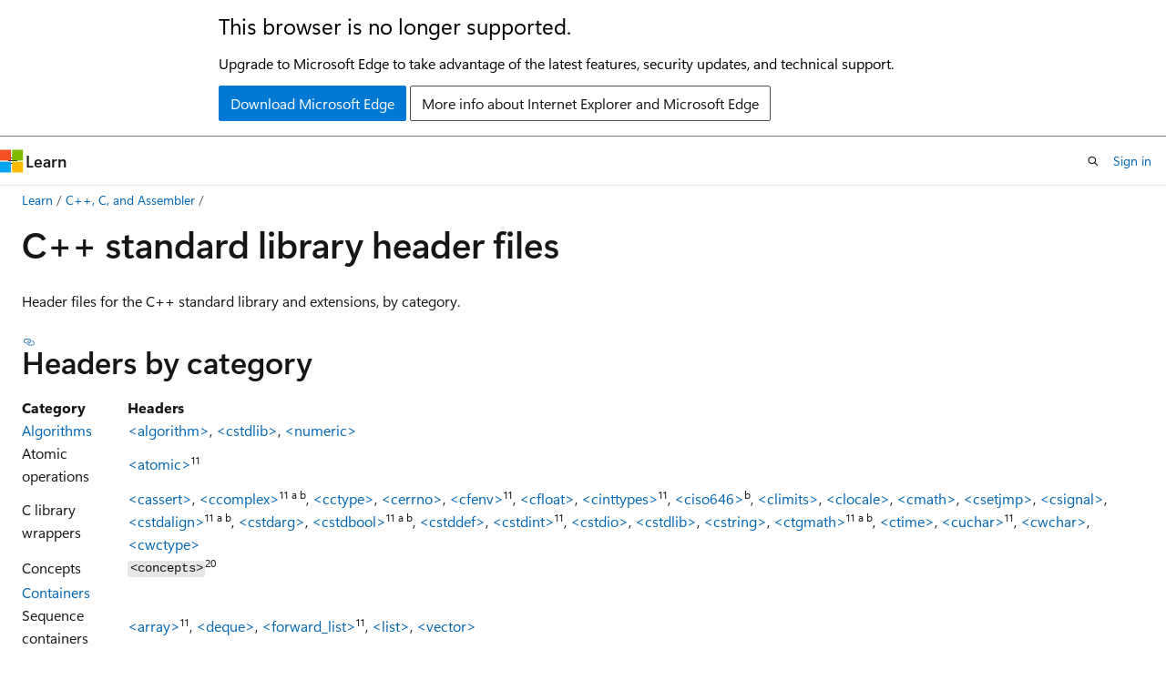

--- FILE ---
content_type: text/html
request_url: https://learn.microsoft.com/en-us/cpp/standard-library/cpp-standard-library-header-files?view=msvc-170&redirectedfrom=MSDN
body_size: 71028
content:
 <!DOCTYPE html>
		<html
			class="layout layout-holy-grail   show-table-of-contents conceptual show-breadcrumb default-focus"
			lang="en-us"
			dir="ltr"
			data-authenticated="false"
			data-auth-status-determined="false"
			data-target="docs"
			x-ms-format-detection="none"
		>
			
		<head>
			<title>C++ standard library header files | Microsoft Learn</title>
			<meta charset="utf-8" />
			<meta name="viewport" content="width=device-width, initial-scale=1.0" />
			<meta name="color-scheme" content="light dark" />

			<meta name="description" content="C++ standard library header files, categorized" />
			<link rel="canonical" href="https://learn.microsoft.com/en-us/cpp/standard-library/cpp-standard-library-header-files?view=msvc-170" /> 

			<!-- Non-customizable open graph and sharing-related metadata -->
			<meta name="twitter:card" content="summary_large_image" />
			<meta name="twitter:site" content="@MicrosoftLearn" />
			<meta property="og:type" content="website" />
			<meta property="og:image:alt" content="Microsoft Learn" />
			<meta property="og:image" content="https://learn.microsoft.com/en-us/media/open-graph-image.png" />
			<!-- Page specific open graph and sharing-related metadata -->
			<meta property="og:title" content="C++ standard library header files" />
			<meta property="og:url" content="https://learn.microsoft.com/en-us/cpp/standard-library/cpp-standard-library-header-files?view=msvc-170" />
			<meta property="og:description" content="C++ standard library header files, categorized" />
			<meta name="platform_id" content="c97ce36f-2a80-cccb-ea75-cac9f15af084" /> <meta name="scope" content="C++" />
			<meta name="locale" content="en-us" />
			 <meta name="adobe-target" content="true" /> 
			<meta name="uhfHeaderId" content="MSDocsHeader-CPP" />

			<meta name="page_type" content="conceptual" />

			<!--page specific meta tags-->
			

			<!-- custom meta tags -->
			
		<meta name="breadcrumb_path" content="../_breadcrumb/toc.json" />
	
		<meta name="ROBOTS" content="INDEX,FOLLOW" />
	
		<meta name="manager" content="coxford" />
	
		<meta name="ms.date" content="2020-08-31T00:00:00Z" />
	
		<meta name="ms.topic" content="reference" />
	
		<meta name="audience" content="developer" />
	
		<meta name="ms.service" content="visual-cpp" />
	
		<meta name="ms.tgt_pltfrm" content="Windows" />
	
		<meta name="ms.workload" content="cplusplus" />
	
		<meta name="feedback_system" content="Standard" />
	
		<meta name="feedback_product_url" content="https://developercommunity.visualstudio.com/cpp/" />
	
		<meta name="feedback_help_link_url" content="https://learn.microsoft.com/en-us/answers/tags/314/cpp" />
	
		<meta name="feedback_help_link_type" content="get-help-at-qna" />
	
		<meta name="ms.subservice" content="standard-libraries" />
	
		<meta name="ms.update-cycle" content="3650-days" />
	
		<meta name="author" content="TylerMSFT" />
	
		<meta name="ms.author" content="twhitney" />
	
		<meta name="document_id" content="dc3f34a7-062a-f199-f31e-d35e0444d9be" />
	
		<meta name="document_version_independent_id" content="5fba6de8-b958-f9e7-b0b6-059ec6ac8cf6" />
	
		<meta name="updated_at" content="2025-06-12T17:31:00Z" />
	
		<meta name="original_content_git_url" content="https://github.com/MicrosoftDocs/cpp-docs-pr/blob/live/docs/standard-library/cpp-standard-library-header-files.md" />
	
		<meta name="gitcommit" content="https://github.com/MicrosoftDocs/cpp-docs-pr/blob/9bc72787bec3d86015e3368cdeb04b1589a83490/docs/standard-library/cpp-standard-library-header-files.md" />
	
		<meta name="git_commit_id" content="9bc72787bec3d86015e3368cdeb04b1589a83490" />
	
		<meta name="monikers" content="msvc-140" />
	
		<meta name="monikers" content="msvc-150" />
	
		<meta name="monikers" content="msvc-160" />
	
		<meta name="monikers" content="msvc-170" />
	
		<meta name="monikers" content="msvc-180" />
	
		<meta name="default_moniker" content="msvc-170" />
	
		<meta name="site_name" content="Docs" />
	
		<meta name="depot_name" content="VS.vcppdocs" />
	
		<meta name="schema" content="Conceptual" />
	
		<meta name="toc_rel" content="toc.json" />
	
		<meta name="pdf_url_template" content="https://learn.microsoft.com/pdfstore/en-us/VS.vcppdocs/{branchName}{pdfName}" />
	
		<meta name="search.mshattr.devlang" content="cpp" />
	
		<meta name="word_count" content="441" />
	
		<meta name="config_moniker_range" content="&gt;= msvc-140" />
	
		<meta name="asset_id" content="standard-library/cpp-standard-library-header-files" />
	
		<meta name="moniker_range_name" content="4581682a33ffa46eb75263dee4d6680e" />
	
		<meta name="item_type" content="Content" />
	
		<meta name="source_path" content="docs/standard-library/cpp-standard-library-header-files.md" />
	
		<meta name="previous_tlsh_hash" content="55109E71412DBAFCFED017C26E47A298539BCD2CC6E2D90498F0E86F65F8F81EC41D029BC206BE49836E50B6F779A5522141432CD361273F1D55B1DFC218904AD9DDAAAF53" />
	
		<meta name="github_feedback_content_git_url" content="https://github.com/MicrosoftDocs/cpp-docs/blob/main/docs/standard-library/cpp-standard-library-header-files.md" />
	 
		<meta name="cmProducts" content="https://microsoft-devrel.poolparty.biz/DevRelOfferingOntology/c6f99e62-1cf6-4b71-af9b-649b05f80cce" data-source="generated" />
	
		<meta name="cmProducts" content="https://authoring-docs-microsoft.poolparty.biz/devrel/8b896464-3b7d-4e1f-84b0-9bb45aeb5f64" data-source="generated" />
	
		<meta name="spProducts" content="https://microsoft-devrel.poolparty.biz/DevRelOfferingOntology/3f56b378-07a9-4fa1-afe8-9889fdc77628" data-source="generated" />
	
		<meta name="spProducts" content="https://authoring-docs-microsoft.poolparty.biz/devrel/b1d2d671-9549-46e8-918c-24349120dbf5" data-source="generated" />
	

			<!-- assets and js globals -->
			
			<link rel="stylesheet" href="/static/assets/0.4.03298.7395-d35a3215/styles/site-ltr.css" />
			
			<link rel="preconnect" href="//mscom.demdex.net" crossorigin />
						<link rel="dns-prefetch" href="//target.microsoft.com" />
						<link rel="dns-prefetch" href="//microsoftmscompoc.tt.omtrdc.net" />
						<link
							rel="preload"
							as="script"
							href="/static/third-party/adobe-target/at-js/2.9.0/at.js"
							integrity="sha384-l4AKhsU8cUWSht4SaJU5JWcHEWh1m4UTqL08s6b/hqBLAeIDxTNl+AMSxTLx6YMI"
							crossorigin="anonymous"
							id="adobe-target-script"
							type="application/javascript"
						/>
			<script src="https://wcpstatic.microsoft.com/mscc/lib/v2/wcp-consent.js"></script>
			<script src="https://js.monitor.azure.com/scripts/c/ms.jsll-4.min.js"></script>
			<script src="/_themes/docs.theme/master/en-us/_themes/global/deprecation.js"></script>

			<!-- msdocs global object -->
			<script id="msdocs-script">
		var msDocs = {
  "environment": {
    "accessLevel": "online",
    "azurePortalHostname": "portal.azure.com",
    "reviewFeatures": false,
    "supportLevel": "production",
    "systemContent": true,
    "siteName": "learn",
    "legacyHosting": false
  },
  "data": {
    "contentLocale": "en-us",
    "contentDir": "ltr",
    "userLocale": "en-us",
    "userDir": "ltr",
    "pageTemplate": "Conceptual",
    "brand": "",
    "context": {},
    "standardFeedback": true,
    "showFeedbackReport": false,
    "feedbackHelpLinkType": "get-help-at-qna",
    "feedbackHelpLinkUrl": "https://learn.microsoft.com/en-us/answers/tags/314/cpp",
    "feedbackSystem": "Standard",
    "feedbackGitHubRepo": "MicrosoftDocs/cpp-docs",
    "feedbackProductUrl": "https://developercommunity.visualstudio.com/cpp/",
    "extendBreadcrumb": false,
    "isEditDisplayable": true,
    "isPrivateUnauthorized": false,
    "hideViewSource": false,
    "isPermissioned": false,
    "hasRecommendations": false,
    "contributors": [
      {
        "name": "TylerMSFT",
        "url": "https://github.com/TylerMSFT"
      },
      {
        "name": "Rageking8",
        "url": "https://github.com/Rageking8"
      },
      {
        "name": "mikeblome",
        "url": "https://github.com/mikeblome"
      },
      {
        "name": "Mikejo5000",
        "url": "https://github.com/Mikejo5000"
      },
      {
        "name": "ghogen",
        "url": "https://github.com/ghogen"
      },
      {
        "name": "Saisang",
        "url": "https://github.com/Saisang"
      }
    ]
  },
  "functions": {}
};;
	</script>

			<!-- base scripts, msdocs global should be before this -->
			<script src="/static/assets/0.4.03298.7395-d35a3215/scripts/en-us/index-docs.js"></script>
			

			<!-- json-ld -->
			
		</head>
	
			<body
				id="body"
				data-bi-name="body"
				class="layout-body "
				lang="en-us"
				dir="ltr"
			>
				<header class="layout-body-header">
		<div class="header-holder has-default-focus">
			
		<a
			href="#main"
			
			style="z-index: 1070"
			class="outline-color-text visually-hidden-until-focused position-fixed inner-focus focus-visible top-0 left-0 right-0 padding-xs text-align-center background-color-body"
			
		>
			Skip to main content
		</a>
	
		<a
			href="#"
			data-skip-to-ask-learn
			style="z-index: 1070"
			class="outline-color-text visually-hidden-until-focused position-fixed inner-focus focus-visible top-0 left-0 right-0 padding-xs text-align-center background-color-body"
			hidden
		>
			Skip to Ask Learn chat experience
		</a>
	

			<div hidden id="cookie-consent-holder" data-test-id="cookie-consent-container"></div>
			<!-- Unsupported browser warning -->
			<div
				id="unsupported-browser"
				style="background-color: white; color: black; padding: 16px; border-bottom: 1px solid grey;"
				hidden
			>
				<div style="max-width: 800px; margin: 0 auto;">
					<p style="font-size: 24px">This browser is no longer supported.</p>
					<p style="font-size: 16px; margin-top: 16px;">
						Upgrade to Microsoft Edge to take advantage of the latest features, security updates, and technical support.
					</p>
					<div style="margin-top: 12px;">
						<a
							href="https://go.microsoft.com/fwlink/p/?LinkID=2092881 "
							style="background-color: #0078d4; border: 1px solid #0078d4; color: white; padding: 6px 12px; border-radius: 2px; display: inline-block;"
						>
							Download Microsoft Edge
						</a>
						<a
							href="https://learn.microsoft.com/en-us/lifecycle/faq/internet-explorer-microsoft-edge"
							style="background-color: white; padding: 6px 12px; border: 1px solid #505050; color: #171717; border-radius: 2px; display: inline-block;"
						>
							More info about Internet Explorer and Microsoft Edge
						</a>
					</div>
				</div>
			</div>
			<!-- site header -->
			<header
				id="ms--site-header"
				data-test-id="site-header-wrapper"
				role="banner"
				itemscope="itemscope"
				itemtype="http://schema.org/Organization"
			>
				<div
					id="ms--mobile-nav"
					class="site-header display-none-tablet padding-inline-none gap-none"
					data-bi-name="mobile-header"
					data-test-id="mobile-header"
				></div>
				<div
					id="ms--primary-nav"
					class="site-header display-none display-flex-tablet"
					data-bi-name="L1-header"
					data-test-id="primary-header"
				></div>
				<div
					id="ms--secondary-nav"
					class="site-header display-none display-flex-tablet"
					data-bi-name="L2-header"
					data-test-id="secondary-header"
					
				></div>
			</header>
			
		<!-- banner -->
		<div data-banner>
			<div id="disclaimer-holder"></div>
			
		</div>
		<!-- banner end -->
	
		</div>
	</header>
				 <section
					id="layout-body-menu"
					class="layout-body-menu display-flex"
					data-bi-name="menu"
			  >
					
		<div
			id="left-container"
			class="left-container display-none display-block-tablet padding-inline-sm padding-bottom-sm width-full"
			data-toc-container="true"
		>
			<!-- Regular TOC content (default) -->
			<div id="ms--toc-content" class="height-full">
				<nav
					id="affixed-left-container"
					class="margin-top-sm-tablet position-sticky display-flex flex-direction-column"
					aria-label="Primary"
					data-bi-name="left-toc"
					role="navigation"
				></nav>
			</div>
			<!-- Collapsible TOC content (hidden by default) -->
			<div id="ms--toc-content-collapsible" class="height-full" hidden>
				<nav
					id="affixed-left-container"
					class="margin-top-sm-tablet position-sticky display-flex flex-direction-column"
					aria-label="Primary"
					data-bi-name="left-toc"
					role="navigation"
				>
					<div
						id="ms--collapsible-toc-header"
						class="display-flex justify-content-flex-end margin-bottom-xxs"
					>
						<button
							type="button"
							class="button button-clear inner-focus"
							data-collapsible-toc-toggle
							aria-expanded="true"
							aria-controls="ms--collapsible-toc-content"
							aria-label="Table of contents"
						>
							<span class="icon font-size-h4" aria-hidden="true">
								<span class="docon docon-panel-left-contract"></span>
							</span>
						</button>
					</div>
				</nav>
			</div>
		</div>
	
			  </section>

				<main
					id="main"
					role="main"
					class="layout-body-main "
					data-bi-name="content"
					lang="en-us"
					dir="ltr"
				>
					
			<div
		id="ms--content-header"
		class="content-header default-focus border-bottom-none"
		data-bi-name="content-header"
	>
		<div class="content-header-controls margin-xxs margin-inline-sm-tablet">
			<button
				type="button"
				class="contents-button button button-sm margin-right-xxs"
				data-bi-name="contents-expand"
				aria-haspopup="true"
				data-contents-button
			>
				<span class="icon" aria-hidden="true"><span class="docon docon-menu"></span></span>
				<span class="contents-expand-title"> Table of contents </span>
			</button>
			<button
				type="button"
				class="ap-collapse-behavior ap-expanded button button-sm"
				data-bi-name="ap-collapse"
				aria-controls="action-panel"
			>
				<span class="icon" aria-hidden="true"><span class="docon docon-exit-mode"></span></span>
				<span>Exit editor mode</span>
			</button>
		</div>
	</div>
			<div data-main-column class="padding-sm padding-top-none padding-top-sm-tablet">
				<div>
					
		<div id="article-header" class="background-color-body margin-bottom-xs display-none-print">
			<div class="display-flex align-items-center justify-content-space-between">
				
		<details
			id="article-header-breadcrumbs-overflow-popover"
			class="popover"
			data-for="article-header-breadcrumbs"
		>
			<summary
				class="button button-clear button-primary button-sm inner-focus"
				aria-label="All breadcrumbs"
			>
				<span class="icon">
					<span class="docon docon-more"></span>
				</span>
			</summary>
			<div id="article-header-breadcrumbs-overflow" class="popover-content padding-none"></div>
		</details>

		<bread-crumbs
			id="article-header-breadcrumbs"
			role="group"
			aria-label="Breadcrumbs"
			data-test-id="article-header-breadcrumbs"
			class="overflow-hidden flex-grow-1 margin-right-sm margin-right-md-tablet margin-right-lg-desktop margin-left-negative-xxs padding-left-xxs"
		></bread-crumbs>
	 
		<div
			id="article-header-page-actions"
			class="opacity-none margin-left-auto display-flex flex-wrap-no-wrap align-items-stretch"
		>
			
		<button
			class="button button-sm border-none inner-focus display-none-tablet flex-shrink-0 "
			data-bi-name="ask-learn-assistant-entry"
			data-test-id="ask-learn-assistant-modal-entry-mobile"
			data-ask-learn-modal-entry
			
			type="button"
			style="min-width: max-content;"
			aria-expanded="false"
			aria-label="Ask Learn"
			hidden
		>
			<span class="icon font-size-lg" aria-hidden="true">
				<span class="docon docon-chat-sparkle-fill gradient-ask-learn-logo"></span>
			</span>
		</button>
		<button
			class="button button-sm display-none display-inline-flex-tablet display-none-desktop flex-shrink-0 margin-right-xxs border-color-ask-learn "
			data-bi-name="ask-learn-assistant-entry"
			
			data-test-id="ask-learn-assistant-modal-entry-tablet"
			data-ask-learn-modal-entry
			type="button"
			style="min-width: max-content;"
			aria-expanded="false"
			hidden
		>
			<span class="icon font-size-lg" aria-hidden="true">
				<span class="docon docon-chat-sparkle-fill gradient-ask-learn-logo"></span>
			</span>
			<span>Ask Learn</span>
		</button>
		<button
			class="button button-sm display-none flex-shrink-0 display-inline-flex-desktop margin-right-xxs border-color-ask-learn "
			data-bi-name="ask-learn-assistant-entry"
			
			data-test-id="ask-learn-assistant-flyout-entry"
			data-ask-learn-flyout-entry
			data-flyout-button="toggle"
			type="button"
			style="min-width: max-content;"
			aria-expanded="false"
			aria-controls="ask-learn-flyout"
			hidden
		>
			<span class="icon font-size-lg" aria-hidden="true">
				<span class="docon docon-chat-sparkle-fill gradient-ask-learn-logo"></span>
			</span>
			<span>Ask Learn</span>
		</button>
	 
		<button
			type="button"
			id="ms--focus-mode-button"
			data-focus-mode
			data-bi-name="focus-mode-entry"
			class="button button-sm flex-shrink-0 margin-right-xxs display-none display-inline-flex-desktop"
		>
			<span class="icon font-size-lg" aria-hidden="true">
				<span class="docon docon-glasses"></span>
			</span>
			<span>Focus mode</span>
		</button>
	 

			<details class="popover popover-right" id="article-header-page-actions-overflow">
				<summary
					class="justify-content-flex-start button button-clear button-sm button-primary inner-focus"
					aria-label="More actions"
					title="More actions"
				>
					<span class="icon" aria-hidden="true">
						<span class="docon docon-more-vertical"></span>
					</span>
				</summary>
				<div class="popover-content">
					
		<button
			data-page-action-item="overflow-mobile"
			type="button"
			class="button-block button-sm inner-focus button button-clear display-none-tablet justify-content-flex-start text-align-left"
			data-bi-name="contents-expand"
			data-contents-button
			data-popover-close
		>
			<span class="icon">
				<span class="docon docon-editor-list-bullet" aria-hidden="true"></span>
			</span>
			<span class="contents-expand-title">Table of contents</span>
		</button>
	 
		<a
			id="lang-link-overflow"
			class="button-sm inner-focus button button-clear button-block justify-content-flex-start text-align-left"
			data-bi-name="language-toggle"
			data-page-action-item="overflow-all"
			data-check-hidden="true"
			data-read-in-link
			href="#"
			hidden
		>
			<span class="icon" aria-hidden="true" data-read-in-link-icon>
				<span class="docon docon-locale-globe"></span>
			</span>
			<span data-read-in-link-text>Read in English</span>
		</a>
	 
		<button
			type="button"
			class="collection button button-clear button-sm button-block justify-content-flex-start text-align-left inner-focus"
			data-list-type="collection"
			data-bi-name="collection"
			data-page-action-item="overflow-all"
			data-check-hidden="true"
			data-popover-close
		>
			<span class="icon" aria-hidden="true">
				<span class="docon docon-circle-addition"></span>
			</span>
			<span class="collection-status">Add</span>
		</button>
	
					
		<button
			type="button"
			class="collection button button-block button-clear button-sm justify-content-flex-start text-align-left inner-focus"
			data-list-type="plan"
			data-bi-name="plan"
			data-page-action-item="overflow-all"
			data-check-hidden="true"
			data-popover-close
			hidden
		>
			<span class="icon" aria-hidden="true">
				<span class="docon docon-circle-addition"></span>
			</span>
			<span class="plan-status">Add to plan</span>
		</button>
	  
		<a
			data-contenteditbtn
			class="button button-clear button-block button-sm inner-focus justify-content-flex-start text-align-left text-decoration-none"
			data-bi-name="edit"
			
			href="https://github.com/MicrosoftDocs/cpp-docs/blob/main/docs/standard-library/cpp-standard-library-header-files.md"
			data-original_content_git_url="https://github.com/MicrosoftDocs/cpp-docs-pr/blob/live/docs/standard-library/cpp-standard-library-header-files.md"
			data-original_content_git_url_template="{repo}/blob/{branch}/docs/standard-library/cpp-standard-library-header-files.md"
			data-pr_repo=""
			data-pr_branch=""
		>
			<span class="icon" aria-hidden="true">
				<span class="docon docon-edit-outline"></span>
			</span>
			<span>Edit</span>
		</a>
	
					
		<hr class="margin-block-xxs" />
		<h4 class="font-size-sm padding-left-xxs">Share via</h4>
		
					<a
						class="button button-clear button-sm inner-focus button-block justify-content-flex-start text-align-left text-decoration-none share-facebook"
						data-bi-name="facebook"
						data-page-action-item="overflow-all"
						href="#"
					>
						<span class="icon color-primary" aria-hidden="true">
							<span class="docon docon-facebook-share"></span>
						</span>
						<span>Facebook</span>
					</a>

					<a
						href="#"
						class="button button-clear button-sm inner-focus button-block justify-content-flex-start text-align-left text-decoration-none share-twitter"
						data-bi-name="twitter"
						data-page-action-item="overflow-all"
					>
						<span class="icon color-text" aria-hidden="true">
							<span class="docon docon-xlogo-share"></span>
						</span>
						<span>x.com</span>
					</a>

					<a
						href="#"
						class="button button-clear button-sm inner-focus button-block justify-content-flex-start text-align-left text-decoration-none share-linkedin"
						data-bi-name="linkedin"
						data-page-action-item="overflow-all"
					>
						<span class="icon color-primary" aria-hidden="true">
							<span class="docon docon-linked-in-logo"></span>
						</span>
						<span>LinkedIn</span>
					</a>
					<a
						href="#"
						class="button button-clear button-sm inner-focus button-block justify-content-flex-start text-align-left text-decoration-none share-email"
						data-bi-name="email"
						data-page-action-item="overflow-all"
					>
						<span class="icon color-primary" aria-hidden="true">
							<span class="docon docon-mail-message"></span>
						</span>
						<span>Email</span>
					</a>
			  
	 
		<hr class="margin-block-xxs" />
		<button
			class="button button-block button-clear button-sm justify-content-flex-start text-align-left inner-focus"
			type="button"
			data-bi-name="print"
			data-page-action-item="overflow-all"
			data-popover-close
			data-print-page
			data-check-hidden="true"
		>
			<span class="icon color-primary" aria-hidden="true">
				<span class="docon docon-print"></span>
			</span>
			<span>Print</span>
		</button>
	
				</div>
			</details>
		</div>
	
			</div>
		</div>
	  
		<!-- privateUnauthorizedTemplate is hidden by default -->
		<div unauthorized-private-section data-bi-name="permission-content-unauthorized-private" hidden>
			<hr class="hr margin-top-xs margin-bottom-sm" />
			<div class="notification notification-info">
				<div class="notification-content">
					<p class="margin-top-none notification-title">
						<span class="icon">
							<span class="docon docon-exclamation-circle-solid" aria-hidden="true"></span>
						</span>
						<span>Note</span>
					</p>
					<p class="margin-top-none authentication-determined not-authenticated">
						Access to this page requires authorization. You can try <a class="docs-sign-in" href="#" data-bi-name="permission-content-sign-in">signing in</a> or <a  class="docs-change-directory" data-bi-name="permisson-content-change-directory">changing directories</a>.
					</p>
					<p class="margin-top-none authentication-determined authenticated">
						Access to this page requires authorization. You can try <a class="docs-change-directory" data-bi-name="permisson-content-change-directory">changing directories</a>.
					</p>
				</div>
			</div>
		</div>
	
					<div class="content"><h1 id="c-standard-library-header-files">C++ standard library header files</h1></div>
					
		<div
			id="article-metadata"
			data-bi-name="article-metadata"
			data-test-id="article-metadata"
			class="page-metadata-container display-flex gap-xxs justify-content-space-between align-items-center flex-wrap-wrap"
		>
			 
				<div
					id="user-feedback"
					class="margin-block-xxs display-none display-none-print"
					hidden
					data-hide-on-archived
				>
					
		<button
			id="user-feedback-button"
			data-test-id="conceptual-feedback-button"
			class="button button-sm button-clear button-primary display-none"
			type="button"
			data-bi-name="user-feedback-button"
			data-user-feedback-button
			hidden
		>
			<span class="icon" aria-hidden="true">
				<span class="docon docon-like"></span>
			</span>
			<span>Feedback</span>
		</button>
	
				</div>
		  
		</div>
	 
		<div data-id="ai-summary" hidden>
			<div id="ms--ai-summary-cta" class="margin-top-xs display-flex align-items-center">
				<span class="icon" aria-hidden="true">
					<span class="docon docon-sparkle-fill gradient-text-vivid"></span>
				</span>
				<button
					id="ms--ai-summary"
					type="button"
					class="tag tag-sm tag-suggestion margin-left-xxs"
					data-test-id="ai-summary-cta"
					data-bi-name="ai-summary-cta"
					data-an="ai-summary"
				>
					<span class="ai-summary-cta-text">
						Summarize this article for me
					</span>
				</button>
			</div>
			<!-- Slot where the client will render the summary card after the user clicks the CTA -->
			<div id="ms--ai-summary-header" class="margin-top-xs"></div>
		</div>
	 
		<nav
			id="center-doc-outline"
			class="doc-outline is-hidden-desktop display-none-print margin-bottom-sm"
			data-bi-name="intopic toc"
			aria-label="In this article"
		>
			<h2 id="ms--in-this-article" class="title is-6 margin-block-xs">
				In this article
			</h2>
		</nav>
	
					<div class="content"><p>Header files for the C++ standard library and extensions, by category.</p>
<h2 id="headers-by-category">Headers by category</h2>
<div data-moniker="msvc-150 msvc-160 msvc-170 msvc-180">
<table>
<thead>
<tr>
<th>Category</th>
<th>Headers</th>
</tr>
</thead>
<tbody>
<tr>
<td><a href="algorithms?view=msvc-170" data-linktype="relative-path">Algorithms</a></td>
<td><a href="algorithm?view=msvc-170" data-linktype="relative-path"><code>&lt;algorithm&gt;</code></a>, <a href="cstdlib?view=msvc-170" data-linktype="relative-path"><code>&lt;cstdlib&gt;</code></a>, <a href="numeric?view=msvc-170" data-linktype="relative-path"><code>&lt;numeric&gt;</code></a></td>
</tr>
<tr>
<td>Atomic operations</td>
<td><a href="atomic?view=msvc-170" data-linktype="relative-path"><code>&lt;atomic&gt;</code></a><sup>11</sup></td>
</tr>
<tr>
<td>C library wrappers</td>
<td><a href="cassert?view=msvc-170" data-linktype="relative-path"><code>&lt;cassert&gt;</code></a>, <a href="ccomplex?view=msvc-170" data-linktype="relative-path"><code>&lt;ccomplex&gt;</code></a><sup>11 a b</sup>, <a href="cctype?view=msvc-170" data-linktype="relative-path"><code>&lt;cctype&gt;</code></a>, <a href="cerrno?view=msvc-170" data-linktype="relative-path"><code>&lt;cerrno&gt;</code></a>, <a href="cfenv?view=msvc-170" data-linktype="relative-path"><code>&lt;cfenv&gt;</code></a><sup>11</sup>, <a href="cfloat?view=msvc-170" data-linktype="relative-path"><code>&lt;cfloat&gt;</code></a>, <a href="cinttypes?view=msvc-170" data-linktype="relative-path"><code>&lt;cinttypes&gt;</code></a><sup>11</sup>, <a href="ciso646?view=msvc-170" data-linktype="relative-path"><code>&lt;ciso646&gt;</code></a><sup>b</sup>, <a href="climits?view=msvc-170" data-linktype="relative-path"><code>&lt;climits&gt;</code></a>, <a href="clocale?view=msvc-170" data-linktype="relative-path"><code>&lt;clocale&gt;</code></a>, <a href="cmath?view=msvc-170" data-linktype="relative-path"><code>&lt;cmath&gt;</code></a>, <a href="csetjmp?view=msvc-170" data-linktype="relative-path"><code>&lt;csetjmp&gt;</code></a>, <a href="csignal?view=msvc-170" data-linktype="relative-path"><code>&lt;csignal&gt;</code></a>, <a href="cstdalign?view=msvc-170" data-linktype="relative-path"><code>&lt;cstdalign&gt;</code></a><sup>11 a b</sup>, <a href="cstdarg?view=msvc-170" data-linktype="relative-path"><code>&lt;cstdarg&gt;</code></a>, <a href="cstdbool?view=msvc-170" data-linktype="relative-path"><code>&lt;cstdbool&gt;</code></a><sup>11 a b</sup>, <a href="cstddef?view=msvc-170" data-linktype="relative-path"><code>&lt;cstddef&gt;</code></a>, <a href="cstdint?view=msvc-170" data-linktype="relative-path"><code>&lt;cstdint&gt;</code></a><sup>11</sup>, <a href="cstdio?view=msvc-170" data-linktype="relative-path"><code>&lt;cstdio&gt;</code></a>, <a href="cstdlib?view=msvc-170" data-linktype="relative-path"><code>&lt;cstdlib&gt;</code></a>, <a href="cstring?view=msvc-170" data-linktype="relative-path"><code>&lt;cstring&gt;</code></a>, <a href="ctgmath?view=msvc-170" data-linktype="relative-path"><code>&lt;ctgmath&gt;</code></a><sup>11 a b</sup>, <a href="ctime?view=msvc-170" data-linktype="relative-path"><code>&lt;ctime&gt;</code></a>, <a href="cuchar?view=msvc-170" data-linktype="relative-path"><code>&lt;cuchar&gt;</code></a><sup>11</sup>, <a href="cwchar?view=msvc-170" data-linktype="relative-path"><code>&lt;cwchar&gt;</code></a>, <a href="cwctype?view=msvc-170" data-linktype="relative-path"><code>&lt;cwctype&gt;</code></a></td>
</tr>
<tr>
<td>Concepts</td>
<td><code>&lt;concepts&gt;</code><sup>20</sup></td>
</tr>
<tr>
<td><a href="stl-containers?view=msvc-170" data-linktype="relative-path">Containers</a></td>
<td></td>
</tr>
<tr>
<td>Sequence containers</td>
<td><a href="array?view=msvc-170" data-linktype="relative-path"><code>&lt;array&gt;</code></a><sup>11</sup>, <a href="deque?view=msvc-170" data-linktype="relative-path"><code>&lt;deque&gt;</code></a>, <a href="forward-list?view=msvc-170" data-linktype="relative-path"><code>&lt;forward_list&gt;</code></a><sup>11</sup>, <a href="list?view=msvc-170" data-linktype="relative-path"><code>&lt;list&gt;</code></a>, <a href="vector?view=msvc-170" data-linktype="relative-path"><code>&lt;vector&gt;</code></a></td>
</tr>
<tr>
<td>Ordered associative containers</td>
<td><a href="map?view=msvc-170" data-linktype="relative-path"><code>&lt;map&gt;</code></a>, <a href="set?view=msvc-170" data-linktype="relative-path"><code>&lt;set&gt;</code></a></td>
</tr>
<tr>
<td>Unordered associative containers</td>
<td><a href="unordered-map?view=msvc-170" data-linktype="relative-path"><code>&lt;unordered_map&gt;</code></a><sup>11</sup>, <a href="unordered-set?view=msvc-170" data-linktype="relative-path"><code>&lt;unordered_set&gt;</code></a><sup>11</sup></td>
</tr>
<tr>
<td>Container adaptors</td>
<td><a href="queue?view=msvc-170" data-linktype="relative-path"><code>&lt;queue&gt;</code></a>, <a href="stack?view=msvc-170" data-linktype="relative-path"><code>&lt;stack&gt;</code></a></td>
</tr>
<tr>
<td>Container views</td>
<td><a href="span?view=msvc-170" data-linktype="relative-path"><code>&lt;span&gt;</code></a><sup>20</sup></td>
</tr>
<tr>
<td><a href="../cpp/errors-and-exception-handling-modern-cpp?view=msvc-170" data-linktype="relative-path">Errors and exception handling</a></td>
<td><a href="cassert?view=msvc-170" data-linktype="relative-path"><code>&lt;cassert&gt;</code></a>, <a href="exception?view=msvc-170" data-linktype="relative-path"><code>&lt;exception&gt;</code></a>, <a href="stdexcept?view=msvc-170" data-linktype="relative-path"><code>&lt;stdexcept&gt;</code></a>, <a href="system-error?view=msvc-170" data-linktype="relative-path"><code>&lt;system_error&gt;</code></a><sup>11</sup></td>
</tr>
<tr>
<td>General utilities</td>
<td><a href="any?view=msvc-170" data-linktype="relative-path"><code>&lt;any&gt;</code></a><sup>17</sup>, <a href="bit?view=msvc-170" data-linktype="relative-path"><code>&lt;bit&gt;</code></a><sup>20</sup>, <a href="bitset?view=msvc-170" data-linktype="relative-path"><code>&lt;bitset&gt;</code></a>, <a href="cstdlib?view=msvc-170" data-linktype="relative-path"><code>&lt;cstdlib&gt;</code></a>, <a href="execution?view=msvc-170" data-linktype="relative-path"><code>&lt;execution&gt;</code></a><sup>17</sup>, <a href="functional?view=msvc-170" data-linktype="relative-path"><code>&lt;functional&gt;</code></a>, <a href="memory?view=msvc-170" data-linktype="relative-path"><code>&lt;memory&gt;</code></a>, <a href="memory-resource?view=msvc-170" data-linktype="relative-path"><code>&lt;memory_resource&gt;</code></a><sup>17</sup>, <a href="optional?view=msvc-170" data-linktype="relative-path"><code>&lt;optional&gt;</code></a><sup>17</sup>, <a href="ratio?view=msvc-170" data-linktype="relative-path"><code>&lt;ratio&gt;</code></a><sup>11</sup>, <a href="scoped-allocator?view=msvc-170" data-linktype="relative-path"><code>&lt;scoped_allocator&gt;</code></a><sup>11</sup>, <a href="tuple?view=msvc-170" data-linktype="relative-path"><code>&lt;tuple&gt;</code></a><sup>11</sup>, <a href="type-traits?view=msvc-170" data-linktype="relative-path"><code>&lt;type_traits&gt;</code></a><sup>11</sup>, <a href="typeindex?view=msvc-170" data-linktype="relative-path"><code>&lt;typeindex&gt;</code></a><sup>11</sup>, <a href="utility?view=msvc-170" data-linktype="relative-path"><code>&lt;utility&gt;</code></a>, <a href="variant?view=msvc-170" data-linktype="relative-path"><code>&lt;variant&gt;</code></a><sup>17</sup></td>
</tr>
<tr>
<td><a href="../text/string-and-i-o-formatting-modern-cpp?view=msvc-170" data-linktype="relative-path">I/O and formatting</a></td>
<td><a href="cinttypes?view=msvc-170" data-linktype="relative-path"><code>&lt;cinttypes&gt;</code></a><sup>11</sup>, <a href="cstdio?view=msvc-170" data-linktype="relative-path"><code>&lt;cstdio&gt;</code></a>, <a href="filesystem?view=msvc-170" data-linktype="relative-path"><code>&lt;filesystem&gt;</code></a><sup>17</sup>, <a href="fstream?view=msvc-170" data-linktype="relative-path"><code>&lt;fstream&gt;</code></a>, <a href="iomanip?view=msvc-170" data-linktype="relative-path"><code>&lt;iomanip&gt;</code></a>, <a href="ios?view=msvc-170" data-linktype="relative-path"><code>&lt;ios&gt;</code></a>, <a href="iosfwd?view=msvc-170" data-linktype="relative-path"><code>&lt;iosfwd&gt;</code></a>, <a href="iostream?view=msvc-170" data-linktype="relative-path"><code>&lt;iostream&gt;</code></a>, <a href="istream?view=msvc-170" data-linktype="relative-path"><code>&lt;istream&gt;</code></a>, <a href="ostream?view=msvc-170" data-linktype="relative-path"><code>&lt;ostream&gt;</code></a>, <a href="sstream?view=msvc-170" data-linktype="relative-path"><code>&lt;sstream&gt;</code></a>, <a href="streambuf?view=msvc-170" data-linktype="relative-path"><code>&lt;streambuf&gt;</code></a>, <a href="strstream?view=msvc-170" data-linktype="relative-path"><code>&lt;strstream&gt;</code></a><sup>c</sup>, <code>&lt;syncstream&gt;</code><sup>20</sup></td>
</tr>
<tr>
<td>Iterators</td>
<td><a href="iterator?view=msvc-170" data-linktype="relative-path"><code>&lt;iterator&gt;</code></a></td>
</tr>
<tr>
<td>Language support</td>
<td><a href="cfloat?view=msvc-170" data-linktype="relative-path"><code>&lt;cfloat&gt;</code></a>, <a href="climits?view=msvc-170" data-linktype="relative-path"><code>&lt;climits&gt;</code></a>, <a href="codecvt?view=msvc-170" data-linktype="relative-path"><code>&lt;codecvt&gt;</code></a><sup>11 a</sup>, <code>&lt;compare&gt;</code><sup>20</sup>, <code>&lt;contract&gt;</code><sup>20</sup>, <code>&lt;coroutine&gt;</code><sup>20</sup>, <a href="csetjmp?view=msvc-170" data-linktype="relative-path"><code>&lt;csetjmp&gt;</code></a>, <a href="csignal?view=msvc-170" data-linktype="relative-path"><code>&lt;csignal&gt;</code></a>, <a href="cstdarg?view=msvc-170" data-linktype="relative-path"><code>&lt;cstdarg&gt;</code></a>, <a href="cstddef?view=msvc-170" data-linktype="relative-path"><code>&lt;cstddef&gt;</code></a>, <a href="cstdint?view=msvc-170" data-linktype="relative-path"><code>&lt;cstdint&gt;</code></a><sup>11</sup>, <a href="cstdlib?view=msvc-170" data-linktype="relative-path"><code>&lt;cstdlib&gt;</code></a>, <a href="exception?view=msvc-170" data-linktype="relative-path"><code>&lt;exception&gt;</code></a>, <a href="initializer-list?view=msvc-170" data-linktype="relative-path"><code>&lt;initializer_list&gt;</code></a><sup>11</sup>, <a href="limits?view=msvc-170" data-linktype="relative-path"><code>&lt;limits&gt;</code></a>, <a href="new?view=msvc-170" data-linktype="relative-path"><code>&lt;new&gt;</code></a>, <a href="typeinfo?view=msvc-170" data-linktype="relative-path"><code>&lt;typeinfo&gt;</code></a>, <code>&lt;version&gt;</code><sup>20</sup></td>
</tr>
<tr>
<td>Localization</td>
<td><a href="clocale?view=msvc-170" data-linktype="relative-path"><code>&lt;clocale&gt;</code></a>, <a href="codecvt?view=msvc-170" data-linktype="relative-path"><code>&lt;codecvt&gt;</code></a><sup>11 a</sup>, <a href="cvt-wbuffer?view=msvc-170" data-linktype="relative-path"><code>&lt;cvt/wbuffer&gt;</code></a>, <a href="cvt-wstring?view=msvc-170" data-linktype="relative-path"><code>&lt;cvt/wstring&gt;</code></a>, <a href="locale?view=msvc-170" data-linktype="relative-path"><code>&lt;locale&gt;</code></a></td>
</tr>
<tr>
<td>Math and numerics</td>
<td><a href="bit?view=msvc-170" data-linktype="relative-path"><code>&lt;bit&gt;</code></a><sup>20</sup>, <a href="cfenv?view=msvc-170" data-linktype="relative-path"><code>&lt;cfenv&gt;</code></a><sup>11</sup>, <a href="cmath?view=msvc-170" data-linktype="relative-path"><code>&lt;cmath&gt;</code></a>, <a href="complex?view=msvc-170" data-linktype="relative-path"><code>&lt;complex&gt;</code></a>, <a href="cstdlib?view=msvc-170" data-linktype="relative-path"><code>&lt;cstdlib&gt;</code></a>, <a href="limits?view=msvc-170" data-linktype="relative-path"><code>&lt;limits&gt;</code></a>, <a href="numeric?view=msvc-170" data-linktype="relative-path"><code>&lt;numeric&gt;</code></a>, <a href="random?view=msvc-170" data-linktype="relative-path"><code>&lt;random&gt;</code></a><sup>11</sup>, <a href="ratio?view=msvc-170" data-linktype="relative-path"><code>&lt;ratio&gt;</code></a><sup>11</sup>, <a href="valarray?view=msvc-170" data-linktype="relative-path"><code>&lt;valarray&gt;</code></a></td>
</tr>
<tr>
<td><a href="../cpp/smart-pointers-modern-cpp?view=msvc-170" data-linktype="relative-path">Memory management</a></td>
<td><a href="allocators-header?view=msvc-170" data-linktype="relative-path"><code>&lt;allocators&gt;</code></a>, <a href="memory?view=msvc-170" data-linktype="relative-path"><code>&lt;memory&gt;</code></a>, <a href="memory-resource?view=msvc-170" data-linktype="relative-path"><code>&lt;memory_resource&gt;</code></a><sup>17</sup>, <a href="new?view=msvc-170" data-linktype="relative-path"><code>&lt;new&gt;</code></a>, <a href="scoped-allocator?view=msvc-170" data-linktype="relative-path"><code>&lt;scoped_allocator&gt;</code></a><sup>11</sup></td>
</tr>
<tr>
<td>Multithreading</td>
<td><a href="atomic?view=msvc-170" data-linktype="relative-path"><code>&lt;atomic&gt;</code></a><sup>11</sup>, <a href="condition-variable?view=msvc-170" data-linktype="relative-path"><code>&lt;condition_variable&gt;</code></a><sup>11</sup>, <a href="future?view=msvc-170" data-linktype="relative-path"><code>&lt;future&gt;</code></a><sup>11</sup>, <a href="mutex?view=msvc-170" data-linktype="relative-path"><code>&lt;mutex&gt;</code></a><sup>11</sup>, <a href="shared-mutex?view=msvc-170" data-linktype="relative-path"><code>&lt;shared_mutex&gt;</code></a><sup>14</sup>, <a href="thread?view=msvc-170" data-linktype="relative-path"><code>&lt;thread&gt;</code></a><sup>11</sup></td>
</tr>
<tr>
<td>Ranges</td>
<td><a href="ranges?view=msvc-170" data-linktype="relative-path"><code>&lt;ranges&gt;</code></a><sup>20</sup></td>
</tr>
<tr>
<td>Regular expressions</td>
<td><a href="regex?view=msvc-170" data-linktype="relative-path"><code>&lt;regex&gt;</code></a><sup>11</sup></td>
</tr>
<tr>
<td>Strings and character data</td>
<td><a href="charconv?view=msvc-170" data-linktype="relative-path"><code>&lt;charconv&gt;</code></a><sup>17</sup>, <a href="cctype?view=msvc-170" data-linktype="relative-path"><code>&lt;cctype&gt;</code></a>, <a href="cstdlib?view=msvc-170" data-linktype="relative-path"><code>&lt;cstdlib&gt;</code></a>, <a href="cstring?view=msvc-170" data-linktype="relative-path"><code>&lt;cstring&gt;</code></a>, <a href="cuchar?view=msvc-170" data-linktype="relative-path"><code>&lt;cuchar&gt;</code></a><sup>11</sup>, <a href="cwchar?view=msvc-170" data-linktype="relative-path"><code>&lt;cwchar&gt;</code></a>, <a href="cwctype?view=msvc-170" data-linktype="relative-path"><code>&lt;cwctype&gt;</code></a>, <a href="regex?view=msvc-170" data-linktype="relative-path"><code>&lt;regex&gt;</code></a><sup>11</sup>, <a href="string?view=msvc-170" data-linktype="relative-path"><code>&lt;string&gt;</code></a>, <a href="string-view?view=msvc-170" data-linktype="relative-path"><code>&lt;string_view&gt;</code></a><sup>17</sup></td>
</tr>
<tr>
<td>Time</td>
<td><a href="chrono?view=msvc-170" data-linktype="relative-path"><code>&lt;chrono&gt;</code></a><sup>11</sup>, <a href="ctime?view=msvc-170" data-linktype="relative-path"><code>&lt;ctime&gt;</code></a></td>
</tr>
</tbody>
</table>
<p><sup>11</sup> Added in the C++11 standard.<br>
<sup>14</sup> Added in the C++14 standard.<br>
<sup>17</sup> Added in the C++17 standard.<br>
<sup>20</sup> Added in the draft C++20 standard.<br>
<sup>a</sup> Deprecated in the C++17 standard.<br>
<sup>b</sup> Removed in the draft C++20 standard.<br>
<sup>c</sup> Deprecated in the C++98 standard.</p>
</div>
<div data-moniker="msvc-140">
<table>
<thead>
<tr>
<th>Category</th>
<th>Headers</th>
</tr>
</thead>
<tbody>
<tr>
<td><a href="algorithms?view=msvc-170" data-linktype="relative-path">Algorithms</a></td>
<td><a href="algorithm?view=msvc-170" data-linktype="relative-path"><code>&lt;algorithm&gt;</code></a></td>
</tr>
<tr>
<td>C library wrappers</td>
<td><a href="cassert?view=msvc-170" data-linktype="relative-path"><code>&lt;cassert&gt;</code></a>, <a href="cctype?view=msvc-170" data-linktype="relative-path"><code>&lt;cctype&gt;</code></a>, <a href="cerrno?view=msvc-170" data-linktype="relative-path"><code>&lt;cerrno&gt;</code></a>, <a href="cfenv?view=msvc-170" data-linktype="relative-path"><code>&lt;cfenv&gt;</code></a>, <a href="cfloat?view=msvc-170" data-linktype="relative-path"><code>&lt;cfloat&gt;</code></a>, <a href="cinttypes?view=msvc-170" data-linktype="relative-path"><code>&lt;cinttypes&gt;</code></a>, <a href="ciso646?view=msvc-170" data-linktype="relative-path"><code>&lt;ciso646&gt;</code></a>, <a href="climits?view=msvc-170" data-linktype="relative-path"><code>&lt;climits&gt;</code></a>, <a href="clocale?view=msvc-170" data-linktype="relative-path"><code>&lt;clocale&gt;</code></a>, <a href="cmath?view=msvc-170" data-linktype="relative-path"><code>&lt;cmath&gt;</code></a>, <a href="csetjmp?view=msvc-170" data-linktype="relative-path"><code>&lt;csetjmp&gt;</code></a>, <a href="csignal?view=msvc-170" data-linktype="relative-path"><code>&lt;csignal&gt;</code></a>, <a href="cstdarg?view=msvc-170" data-linktype="relative-path"><code>&lt;cstdarg&gt;</code></a>, <a href="cstdbool?view=msvc-170" data-linktype="relative-path"><code>&lt;cstdbool&gt;</code></a>, <a href="cstddef?view=msvc-170" data-linktype="relative-path"><code>&lt;cstddef&gt;</code></a>, <a href="cstdint?view=msvc-170" data-linktype="relative-path"><code>&lt;cstdint&gt;</code></a>, <a href="cstdio?view=msvc-170" data-linktype="relative-path"><code>&lt;cstdio&gt;</code></a>, <a href="cstdlib?view=msvc-170" data-linktype="relative-path"><code>&lt;cstdlib&gt;</code></a>, <a href="cstring?view=msvc-170" data-linktype="relative-path"><code>&lt;cstring&gt;</code></a>, <a href="ctgmath?view=msvc-170" data-linktype="relative-path"><code>&lt;ctgmath&gt;</code></a>, <a href="ctime?view=msvc-170" data-linktype="relative-path"><code>&lt;ctime&gt;</code></a>, <a href="cwchar?view=msvc-170" data-linktype="relative-path"><code>&lt;cwchar&gt;</code></a>, <a href="cwctype?view=msvc-170" data-linktype="relative-path"><code>&lt;cwctype&gt;</code></a></td>
</tr>
<tr>
<td><a href="stl-containers?view=msvc-170" data-linktype="relative-path">Containers</a></td>
<td></td>
</tr>
<tr>
<td>Sequence containers</td>
<td><a href="array?view=msvc-170" data-linktype="relative-path"><code>&lt;array&gt;</code></a>, <a href="deque?view=msvc-170" data-linktype="relative-path"><code>&lt;deque&gt;</code></a>, <a href="forward-list?view=msvc-170" data-linktype="relative-path"><code>&lt;forward_list&gt;</code></a>, <a href="list?view=msvc-170" data-linktype="relative-path"><code>&lt;list&gt;</code></a>, <a href="vector?view=msvc-170" data-linktype="relative-path"><code>&lt;vector&gt;</code></a></td>
</tr>
<tr>
<td>Ordered associative containers</td>
<td><a href="map?view=msvc-170" data-linktype="relative-path"><code>&lt;map&gt;</code></a>, <a href="set?view=msvc-170" data-linktype="relative-path"><code>&lt;set&gt;</code></a></td>
</tr>
<tr>
<td>Unordered associative containers</td>
<td><a href="unordered-map?view=msvc-170" data-linktype="relative-path"><code>&lt;unordered_map&gt;</code></a>, <a href="unordered-set?view=msvc-170" data-linktype="relative-path"><code>&lt;unordered_set&gt;</code></a></td>
</tr>
<tr>
<td>Adaptor containers</td>
<td><a href="queue?view=msvc-170" data-linktype="relative-path"><code>&lt;queue&gt;</code></a>, <a href="stack?view=msvc-170" data-linktype="relative-path"><code>&lt;stack&gt;</code></a></td>
</tr>
<tr>
<td><a href="../cpp/errors-and-exception-handling-modern-cpp?view=msvc-170" data-linktype="relative-path">Errors and exception handling</a></td>
<td><a href="exception?view=msvc-170" data-linktype="relative-path"><code>&lt;exception&gt;</code></a>, <a href="stdexcept?view=msvc-170" data-linktype="relative-path"><code>&lt;stdexcept&gt;</code></a>, <a href="system-error?view=msvc-170" data-linktype="relative-path"><code>&lt;system_error&gt;</code></a></td>
</tr>
<tr>
<td><a href="../text/string-and-i-o-formatting-modern-cpp?view=msvc-170" data-linktype="relative-path">I/O and formatting</a></td>
<td><a href="filesystem?view=msvc-170" data-linktype="relative-path"><code>&lt;filesystem&gt;</code></a>, <a href="fstream?view=msvc-170" data-linktype="relative-path"><code>&lt;fstream&gt;</code></a>, <a href="iomanip?view=msvc-170" data-linktype="relative-path"><code>&lt;iomanip&gt;</code></a>, <a href="ios?view=msvc-170" data-linktype="relative-path"><code>&lt;ios&gt;</code></a>, <a href="iosfwd?view=msvc-170" data-linktype="relative-path"><code>&lt;iosfwd&gt;</code></a>, <a href="iostream?view=msvc-170" data-linktype="relative-path"><code>&lt;iostream&gt;</code></a>, <a href="istream?view=msvc-170" data-linktype="relative-path"><code>&lt;istream&gt;</code></a>, <a href="ostream?view=msvc-170" data-linktype="relative-path"><code>&lt;ostream&gt;</code></a>, <a href="sstream?view=msvc-170" data-linktype="relative-path"><code>&lt;sstream&gt;</code></a>, <a href="streambuf?view=msvc-170" data-linktype="relative-path"><code>&lt;streambuf&gt;</code></a>, <a href="strstream?view=msvc-170" data-linktype="relative-path"><code>&lt;strstream&gt;</code></a></td>
</tr>
<tr>
<td>Iterators</td>
<td><a href="iterator?view=msvc-170" data-linktype="relative-path"><code>&lt;iterator&gt;</code></a></td>
</tr>
<tr>
<td>Localization</td>
<td><a href="codecvt?view=msvc-170" data-linktype="relative-path"><code>&lt;codecvt&gt;</code></a>, <a href="cvt-wbuffer?view=msvc-170" data-linktype="relative-path"><code>&lt;cvt/wbuffer&gt;</code></a>, <a href="cvt-wstring?view=msvc-170" data-linktype="relative-path"><code>&lt;cvt/wstring&gt;</code></a>, <a href="locale?view=msvc-170" data-linktype="relative-path"><code>&lt;locale&gt;</code></a></td>
</tr>
<tr>
<td>Math and numerics</td>
<td><a href="complex?view=msvc-170" data-linktype="relative-path"><code>&lt;complex&gt;</code></a>, <a href="limits?view=msvc-170" data-linktype="relative-path"><code>&lt;limits&gt;</code></a>, <a href="numeric?view=msvc-170" data-linktype="relative-path"><code>&lt;numeric&gt;</code></a>, <a href="random?view=msvc-170" data-linktype="relative-path"><code>&lt;random&gt;</code></a>, <a href="ratio?view=msvc-170" data-linktype="relative-path"><code>&lt;ratio&gt;</code></a>, <a href="valarray?view=msvc-170" data-linktype="relative-path"><code>&lt;valarray&gt;</code></a></td>
</tr>
<tr>
<td><a href="../cpp/smart-pointers-modern-cpp?view=msvc-170" data-linktype="relative-path">Memory Management</a></td>
<td><a href="allocators-header?view=msvc-170" data-linktype="relative-path"><code>&lt;allocators&gt;</code></a>, <a href="memory?view=msvc-170" data-linktype="relative-path"><code>&lt;memory&gt;</code></a>, <a href="new?view=msvc-170" data-linktype="relative-path"><code>&lt;new&gt;</code></a>, <a href="scoped-allocator?view=msvc-170" data-linktype="relative-path"><code>&lt;scoped_allocator&gt;</code></a></td>
</tr>
<tr>
<td>Multithreading</td>
<td><a href="atomic?view=msvc-170" data-linktype="relative-path"><code>&lt;atomic&gt;</code></a>, <a href="condition-variable?view=msvc-170" data-linktype="relative-path"><code>&lt;condition_variable&gt;</code></a>, <a href="future?view=msvc-170" data-linktype="relative-path"><code>&lt;future&gt;</code></a>, <a href="mutex?view=msvc-170" data-linktype="relative-path"><code>&lt;mutex&gt;</code></a>, <a href="shared-mutex?view=msvc-170" data-linktype="relative-path"><code>&lt;shared_mutex&gt;</code></a>, <a href="thread?view=msvc-170" data-linktype="relative-path"><code>&lt;thread&gt;</code></a></td>
</tr>
<tr>
<td>Other utilities</td>
<td><a href="bitset?view=msvc-170" data-linktype="relative-path"><code>&lt;bitset&gt;</code></a>, <a href="chrono?view=msvc-170" data-linktype="relative-path"><code>&lt;chrono&gt;</code></a>, <a href="functional?view=msvc-170" data-linktype="relative-path"><code>&lt;functional&gt;</code></a>, <a href="initializer-list?view=msvc-170" data-linktype="relative-path"><code>&lt;initializer_list&gt;</code></a>, <a href="tuple?view=msvc-170" data-linktype="relative-path"><code>&lt;tuple&gt;</code></a>, <a href="type-traits?view=msvc-170" data-linktype="relative-path"><code>&lt;type_traits&gt;</code></a>, <a href="typeinfo?view=msvc-170" data-linktype="relative-path"><code>&lt;typeinfo&gt;</code></a>, <a href="typeindex?view=msvc-170" data-linktype="relative-path"><code>&lt;typeindex&gt;</code></a>, <a href="utility?view=msvc-170" data-linktype="relative-path"><code>&lt;utility&gt;</code></a></td>
</tr>
<tr>
<td>Strings and character data</td>
<td><a href="regex?view=msvc-170" data-linktype="relative-path"><code>&lt;regex&gt;</code></a>, <a href="string?view=msvc-170" data-linktype="relative-path"><code>&lt;string&gt;</code></a>, <a href="string-view?view=msvc-170" data-linktype="relative-path"><code>&lt;string_view&gt;</code></a></td>
</tr>
</tbody>
</table>
</div>
<h2 id="see-also">See also</h2>
<p><a href="using-cpp-library-headers?view=msvc-170" data-linktype="relative-path">Using C++ library headers</a><br>
<a href="cpp-standard-library-reference?view=msvc-170" data-linktype="relative-path">C++ standard library</a></p>
</div>
					
		<div
			id="ms--inline-notifications"
			class="margin-block-xs"
			data-bi-name="inline-notification"
		></div>
	 
		<div
			id="assertive-live-region"
			role="alert"
			aria-live="assertive"
			class="visually-hidden"
			aria-relevant="additions"
			aria-atomic="true"
		></div>
		<div
			id="polite-live-region"
			role="status"
			aria-live="polite"
			class="visually-hidden"
			aria-relevant="additions"
			aria-atomic="true"
		></div>
	
					
		<!-- feedback section -->
		<section
			id="site-user-feedback-footer"
			class="font-size-sm margin-top-md display-none-print display-none-desktop"
			data-test-id="site-user-feedback-footer"
			data-bi-name="site-feedback-section"
		>
			<hr class="hr" />
			<h2 id="ms--feedback" class="title is-3">Feedback</h2>
			<div class="display-flex flex-wrap-wrap align-items-center">
				<p class="font-weight-semibold margin-xxs margin-left-none">
					Was this page helpful?
				</p>
				<div class="buttons">
					<button
						class="thumb-rating-button like button button-primary button-sm"
						data-test-id="footer-rating-yes"
						data-binary-rating-response="rating-yes"
						type="button"
						title="This article is helpful"
						data-bi-name="button-rating-yes"
						aria-pressed="false"
					>
						<span class="icon" aria-hidden="true">
							<span class="docon docon-like"></span>
						</span>
						<span>Yes</span>
					</button>
					<button
						class="thumb-rating-button dislike button button-primary button-sm"
						id="standard-rating-no-button"
						hidden
						data-test-id="footer-rating-no"
						data-binary-rating-response="rating-no"
						type="button"
						title="This article is not helpful"
						data-bi-name="button-rating-no"
						aria-pressed="false"
					>
						<span class="icon" aria-hidden="true">
							<span class="docon docon-dislike"></span>
						</span>
						<span>No</span>
					</button>
					<details
						class="popover popover-top"
						id="mobile-help-popover"
						data-test-id="footer-feedback-popover"
					>
						<summary
							class="thumb-rating-button dislike button button-primary button-sm"
							data-test-id="details-footer-rating-no"
							data-binary-rating-response="rating-no"
							title="This article is not helpful"
							data-bi-name="button-rating-no"
							aria-pressed="false"
							data-bi-an="feedback-unhelpful-popover"
						>
							<span class="icon" aria-hidden="true">
								<span class="docon docon-dislike"></span>
							</span>
							<span>No</span>
						</summary>
						<div
							class="popover-content width-200 width-300-tablet"
							role="dialog"
							aria-labelledby="popover-heading"
							aria-describedby="popover-description"
						>
							<p id="popover-heading" class="font-size-lg margin-bottom-xxs font-weight-semibold">
								Need help with this topic?
							</p>
							<p id="popover-description" class="font-size-sm margin-bottom-xs">
								Want to try using Ask Learn to clarify or guide you through this topic?
							</p>
							
		<div class="buttons flex-direction-row flex-wrap justify-content-center gap-xxs">
			<div>
		<button
			class="button button-sm border inner-focus display-none margin-right-xxs"
			data-bi-name="ask-learn-assistant-entry-troubleshoot"
			data-test-id="ask-learn-assistant-modal-entry-mobile-feedback"
			data-ask-learn-modal-entry-feedback
			data-bi-an=feedback-unhelpful-popover
			type="button"
			style="min-width: max-content;"
			aria-expanded="false"
			aria-label="Ask Learn"
			hidden
		>
			<span class="icon font-size-lg" aria-hidden="true">
				<span class="docon docon-chat-sparkle-fill gradient-ask-learn-logo"></span>
			</span>
		</button>
		<button
			class="button button-sm display-inline-flex display-none-desktop flex-shrink-0 margin-right-xxs border-color-ask-learn margin-right-xxs"
			data-bi-name="ask-learn-assistant-entry-troubleshoot"
			data-bi-an=feedback-unhelpful-popover
			data-test-id="ask-learn-assistant-modal-entry-tablet-feedback"
			data-ask-learn-modal-entry-feedback
			type="button"
			style="min-width: max-content;"
			aria-expanded="false"
			hidden
		>
			<span class="icon font-size-lg" aria-hidden="true">
				<span class="docon docon-chat-sparkle-fill gradient-ask-learn-logo"></span>
			</span>
			<span>Ask Learn</span>
		</button>
		<button
			class="button button-sm display-none flex-shrink-0 display-inline-flex-desktop margin-right-xxs border-color-ask-learn margin-right-xxs"
			data-bi-name="ask-learn-assistant-entry-troubleshoot"
			data-bi-an=feedback-unhelpful-popover
			data-test-id="ask-learn-assistant-flyout-entry-feedback"
			data-ask-learn-flyout-entry-show-only
			data-flyout-button="toggle"
			type="button"
			style="min-width: max-content;"
			aria-expanded="false"
			aria-controls="ask-learn-flyout"
			hidden
		>
			<span class="icon font-size-lg" aria-hidden="true">
				<span class="docon docon-chat-sparkle-fill gradient-ask-learn-logo"></span>
			</span>
			<span>Ask Learn</span>
		</button>
	</div>
			<button
				type="button"
				class="button button-sm margin-right-xxs"
				data-help-option="suggest-fix"
				data-bi-name="feedback-suggest"
				data-bi-an="feedback-unhelpful-popover"
				data-test-id="suggest-fix"
			>
				<span class="icon" aria-hidden="true">
					<span class="docon docon-feedback"></span>
				</span>
				<span> Suggest a fix? </span>
			</button>
		</div>
	
						</div>
					</details>
				</div>
			</div>
		</section>
		<!-- end feedback section -->
	
				</div>
				
		<div id="ms--additional-resources-mobile" class="display-none-print">
			<hr class="hr" hidden />
			<h2 id="ms--additional-resources-mobile-heading" class="title is-3" hidden>
				Additional resources
			</h2>
			 
		<section
			id="right-rail-training-mobile"
			class=""
			data-bi-name="learning-resource-card"
			hidden
		></section>
	 
		<section
			id="right-rail-events-mobile"
			class=""
			data-bi-name="events-card"
			hidden
		></section>
	 
		<section
			id="right-rail-qna-mobile"
			class="margin-top-xxs"
			data-bi-name="qna-link-card"
			hidden
		></section>
	
		</div>
	 
		<div
			id="article-metadata-footer"
			data-bi-name="article-metadata-footer"
			data-test-id="article-metadata-footer"
			class="page-metadata-container"
		>
			<hr class="hr" />
			<ul class="metadata page-metadata" data-bi-name="page info" lang="en-us" dir="ltr">
				<li class="visibility-hidden-visual-diff">
			<span class="badge badge-sm text-wrap-pretty">
				<span>Last updated on <local-time format="twoDigitNumeric"
		datetime="2025-06-12T17:31:00.000Z"
		data-article-date-source="calculated"
		class="is-invisible"
	>
		2025-06-12
	</local-time></span>
			</span>
		</li>
			</ul>
		</div>
	
			</div>
			
		<div
			id="action-panel"
			role="region"
			aria-label="Action Panel"
			class="action-panel"
			tabindex="-1"
		></div>
	
		
				</main>
				<aside
					id="layout-body-aside"
					class="layout-body-aside "
					data-bi-name="aside"
			  >
					
		<div
			id="ms--additional-resources"
			class="right-container padding-sm display-none display-block-desktop height-full"
			data-bi-name="pageactions"
			role="complementary"
			aria-label="Additional resources"
		>
			<div id="affixed-right-container" data-bi-name="right-column">
				
		<nav
			id="side-doc-outline"
			class="doc-outline border-bottom padding-bottom-xs margin-bottom-xs"
			data-bi-name="intopic toc"
			aria-label="In this article"
		>
			<h3>In this article</h3>
		</nav>
	
				<!-- Feedback -->
				
		<section
			id="ms--site-user-feedback-right-rail"
			class="font-size-sm display-none-print"
			data-test-id="site-user-feedback-right-rail"
			data-bi-name="site-feedback-right-rail"
		>
			<p class="font-weight-semibold margin-bottom-xs">Was this page helpful?</p>
			<div class="buttons">
				<button
					class="thumb-rating-button like button button-primary button-sm"
					data-test-id="right-rail-rating-yes"
					data-binary-rating-response="rating-yes"
					type="button"
					title="This article is helpful"
					data-bi-name="button-rating-yes"
					aria-pressed="false"
				>
					<span class="icon" aria-hidden="true">
						<span class="docon docon-like"></span>
					</span>
					<span>Yes</span>
				</button>
				<button
					class="thumb-rating-button dislike button button-primary button-sm"
					id="right-rail-no-button"
					hidden
					data-test-id="right-rail-rating-no"
					data-binary-rating-response="rating-no"
					type="button"
					title="This article is not helpful"
					data-bi-name="button-rating-no"
					aria-pressed="false"
				>
					<span class="icon" aria-hidden="true">
						<span class="docon docon-dislike"></span>
					</span>
					<span>No</span>
				</button>
				<details class="popover popover-right" id="help-popover" data-test-id="feedback-popover">
					<summary
						tabindex="0"
						class="thumb-rating-button dislike button button-primary button-sm"
						data-test-id="details-right-rail-rating-no"
						data-binary-rating-response="rating-no"
						title="This article is not helpful"
						data-bi-name="button-rating-no"
						aria-pressed="false"
						data-bi-an="feedback-unhelpful-popover"
					>
						<span class="icon" aria-hidden="true">
							<span class="docon docon-dislike"></span>
						</span>
						<span>No</span>
					</summary>
					<div
						class="popover-content width-200 width-300-tablet"
						role="dialog"
						aria-labelledby="popover-heading"
						aria-describedby="popover-description"
					>
						<p
							id="popover-heading-right-rail"
							class="font-size-lg margin-bottom-xxs font-weight-semibold"
						>
							Need help with this topic?
						</p>
						<p id="popover-description-right-rail" class="font-size-sm margin-bottom-xs">
							Want to try using Ask Learn to clarify or guide you through this topic?
						</p>
						
		<div class="buttons flex-direction-row flex-wrap justify-content-center gap-xxs">
			<div>
		<button
			class="button button-sm border inner-focus display-none margin-right-xxs"
			data-bi-name="ask-learn-assistant-entry-troubleshoot"
			data-test-id="ask-learn-assistant-modal-entry-mobile-feedback"
			data-ask-learn-modal-entry-feedback
			data-bi-an=feedback-unhelpful-popover
			type="button"
			style="min-width: max-content;"
			aria-expanded="false"
			aria-label="Ask Learn"
			hidden
		>
			<span class="icon font-size-lg" aria-hidden="true">
				<span class="docon docon-chat-sparkle-fill gradient-ask-learn-logo"></span>
			</span>
		</button>
		<button
			class="button button-sm display-inline-flex display-none-desktop flex-shrink-0 margin-right-xxs border-color-ask-learn margin-right-xxs"
			data-bi-name="ask-learn-assistant-entry-troubleshoot"
			data-bi-an=feedback-unhelpful-popover
			data-test-id="ask-learn-assistant-modal-entry-tablet-feedback"
			data-ask-learn-modal-entry-feedback
			type="button"
			style="min-width: max-content;"
			aria-expanded="false"
			hidden
		>
			<span class="icon font-size-lg" aria-hidden="true">
				<span class="docon docon-chat-sparkle-fill gradient-ask-learn-logo"></span>
			</span>
			<span>Ask Learn</span>
		</button>
		<button
			class="button button-sm display-none flex-shrink-0 display-inline-flex-desktop margin-right-xxs border-color-ask-learn margin-right-xxs"
			data-bi-name="ask-learn-assistant-entry-troubleshoot"
			data-bi-an=feedback-unhelpful-popover
			data-test-id="ask-learn-assistant-flyout-entry-feedback"
			data-ask-learn-flyout-entry-show-only
			data-flyout-button="toggle"
			type="button"
			style="min-width: max-content;"
			aria-expanded="false"
			aria-controls="ask-learn-flyout"
			hidden
		>
			<span class="icon font-size-lg" aria-hidden="true">
				<span class="docon docon-chat-sparkle-fill gradient-ask-learn-logo"></span>
			</span>
			<span>Ask Learn</span>
		</button>
	</div>
			<button
				type="button"
				class="button button-sm margin-right-xxs"
				data-help-option="suggest-fix"
				data-bi-name="feedback-suggest"
				data-bi-an="feedback-unhelpful-popover"
				data-test-id="suggest-fix"
			>
				<span class="icon" aria-hidden="true">
					<span class="docon docon-feedback"></span>
				</span>
				<span> Suggest a fix? </span>
			</button>
		</div>
	
					</div>
				</details>
			</div>
		</section>
	
			</div>
		</div>
	
			  </aside> <section
					id="layout-body-flyout"
					class="layout-body-flyout "
					data-bi-name="flyout"
			  >
					 <div
	class="height-full border-left background-color-body-medium"
	id="ask-learn-flyout"
></div>
			  </section> <div class="layout-body-footer " data-bi-name="layout-footer">
		<footer
			id="footer"
			data-test-id="footer"
			data-bi-name="footer"
			class="footer-layout has-padding has-default-focus border-top  uhf-container"
			role="contentinfo"
		>
			<div class="display-flex gap-xs flex-wrap-wrap is-full-height padding-right-lg-desktop">
				
		<a
			data-mscc-ic="false"
			href="#"
			data-bi-name="select-locale"
			class="locale-selector-link flex-shrink-0 button button-sm button-clear external-link-indicator"
			id=""
			title=""
			><span class="icon" aria-hidden="true"
				><span class="docon docon-world"></span></span
			><span class="local-selector-link-text">en-us</span></a
		>
	 <div class="ccpa-privacy-link" data-ccpa-privacy-link hidden>
		
		<a
			data-mscc-ic="false"
			href="https://aka.ms/yourcaliforniaprivacychoices"
			data-bi-name="your-privacy-choices"
			class="button button-sm button-clear flex-shrink-0 external-link-indicator"
			id=""
			title=""
			>
		<svg
			xmlns="http://www.w3.org/2000/svg"
			viewBox="0 0 30 14"
			xml:space="preserve"
			height="16"
			width="43"
			aria-hidden="true"
			focusable="false"
		>
			<path
				d="M7.4 12.8h6.8l3.1-11.6H7.4C4.2 1.2 1.6 3.8 1.6 7s2.6 5.8 5.8 5.8z"
				style="fill-rule:evenodd;clip-rule:evenodd;fill:#fff"
			></path>
			<path
				d="M22.6 0H7.4c-3.9 0-7 3.1-7 7s3.1 7 7 7h15.2c3.9 0 7-3.1 7-7s-3.2-7-7-7zm-21 7c0-3.2 2.6-5.8 5.8-5.8h9.9l-3.1 11.6H7.4c-3.2 0-5.8-2.6-5.8-5.8z"
				style="fill-rule:evenodd;clip-rule:evenodd;fill:#06f"
			></path>
			<path
				d="M24.6 4c.2.2.2.6 0 .8L22.5 7l2.2 2.2c.2.2.2.6 0 .8-.2.2-.6.2-.8 0l-2.2-2.2-2.2 2.2c-.2.2-.6.2-.8 0-.2-.2-.2-.6 0-.8L20.8 7l-2.2-2.2c-.2-.2-.2-.6 0-.8.2-.2.6-.2.8 0l2.2 2.2L23.8 4c.2-.2.6-.2.8 0z"
				style="fill:#fff"
			></path>
			<path
				d="M12.7 4.1c.2.2.3.6.1.8L8.6 9.8c-.1.1-.2.2-.3.2-.2.1-.5.1-.7-.1L5.4 7.7c-.2-.2-.2-.6 0-.8.2-.2.6-.2.8 0L8 8.6l3.8-4.5c.2-.2.6-.2.9 0z"
				style="fill:#06f"
			></path>
		</svg>
	
			<span>Your Privacy Choices</span></a
		>
	
	</div>
				<div class="flex-shrink-0">
		<div class="dropdown has-caret-up">
			<button
				data-test-id="theme-selector-button"
				class="dropdown-trigger button button-clear button-sm inner-focus theme-dropdown-trigger"
				aria-controls="{{ themeMenuId }}"
				aria-expanded="false"
				title="Theme"
				data-bi-name="theme"
			>
				<span class="icon">
					<span class="docon docon-sun" aria-hidden="true"></span>
				</span>
				<span>Theme</span>
				<span class="icon expanded-indicator" aria-hidden="true">
					<span class="docon docon-chevron-down-light"></span>
				</span>
			</button>
			<div class="dropdown-menu" id="{{ themeMenuId }}" role="menu">
				<ul class="theme-selector padding-xxs" data-test-id="theme-dropdown-menu">
					<li class="theme display-block">
						<button
							class="button button-clear button-sm theme-control button-block justify-content-flex-start text-align-left"
							data-theme-to="light"
						>
							<span class="theme-light margin-right-xxs">
								<span
									class="theme-selector-icon border display-inline-block has-body-background"
									aria-hidden="true"
								>
									<svg class="svg" xmlns="http://www.w3.org/2000/svg" viewBox="0 0 22 14">
										<rect width="22" height="14" class="has-fill-body-background" />
										<rect x="5" y="5" width="12" height="4" class="has-fill-secondary" />
										<rect x="5" y="2" width="2" height="1" class="has-fill-secondary" />
										<rect x="8" y="2" width="2" height="1" class="has-fill-secondary" />
										<rect x="11" y="2" width="3" height="1" class="has-fill-secondary" />
										<rect x="1" y="1" width="2" height="2" class="has-fill-secondary" />
										<rect x="5" y="10" width="7" height="2" rx="0.3" class="has-fill-primary" />
										<rect x="19" y="1" width="2" height="2" rx="1" class="has-fill-secondary" />
									</svg>
								</span>
							</span>
							<span role="menuitem"> Light </span>
						</button>
					</li>
					<li class="theme display-block">
						<button
							class="button button-clear button-sm theme-control button-block justify-content-flex-start text-align-left"
							data-theme-to="dark"
						>
							<span class="theme-dark margin-right-xxs">
								<span
									class="border theme-selector-icon display-inline-block has-body-background"
									aria-hidden="true"
								>
									<svg class="svg" xmlns="http://www.w3.org/2000/svg" viewBox="0 0 22 14">
										<rect width="22" height="14" class="has-fill-body-background" />
										<rect x="5" y="5" width="12" height="4" class="has-fill-secondary" />
										<rect x="5" y="2" width="2" height="1" class="has-fill-secondary" />
										<rect x="8" y="2" width="2" height="1" class="has-fill-secondary" />
										<rect x="11" y="2" width="3" height="1" class="has-fill-secondary" />
										<rect x="1" y="1" width="2" height="2" class="has-fill-secondary" />
										<rect x="5" y="10" width="7" height="2" rx="0.3" class="has-fill-primary" />
										<rect x="19" y="1" width="2" height="2" rx="1" class="has-fill-secondary" />
									</svg>
								</span>
							</span>
							<span role="menuitem"> Dark </span>
						</button>
					</li>
					<li class="theme display-block">
						<button
							class="button button-clear button-sm theme-control button-block justify-content-flex-start text-align-left"
							data-theme-to="high-contrast"
						>
							<span class="theme-high-contrast margin-right-xxs">
								<span
									class="border theme-selector-icon display-inline-block has-body-background"
									aria-hidden="true"
								>
									<svg class="svg" xmlns="http://www.w3.org/2000/svg" viewBox="0 0 22 14">
										<rect width="22" height="14" class="has-fill-body-background" />
										<rect x="5" y="5" width="12" height="4" class="has-fill-secondary" />
										<rect x="5" y="2" width="2" height="1" class="has-fill-secondary" />
										<rect x="8" y="2" width="2" height="1" class="has-fill-secondary" />
										<rect x="11" y="2" width="3" height="1" class="has-fill-secondary" />
										<rect x="1" y="1" width="2" height="2" class="has-fill-secondary" />
										<rect x="5" y="10" width="7" height="2" rx="0.3" class="has-fill-primary" />
										<rect x="19" y="1" width="2" height="2" rx="1" class="has-fill-secondary" />
									</svg>
								</span>
							</span>
							<span role="menuitem"> High contrast </span>
						</button>
					</li>
				</ul>
			</div>
		</div>
	</div>
			</div>
			<ul class="links" data-bi-name="footerlinks">
				<li class="manage-cookies-holder" hidden=""></li>
				<li>
		
		<a
			data-mscc-ic="false"
			href="https://learn.microsoft.com/en-us/principles-for-ai-generated-content"
			data-bi-name="aiDisclaimer"
			class=" external-link-indicator"
			id=""
			title=""
			>AI Disclaimer</a
		>
	
	</li><li>
		
		<a
			data-mscc-ic="false"
			href="https://learn.microsoft.com/en-us/previous-versions/"
			data-bi-name="archivelink"
			class=" external-link-indicator"
			id=""
			title=""
			>Previous Versions</a
		>
	
	</li> <li>
		
		<a
			data-mscc-ic="false"
			href="https://techcommunity.microsoft.com/t5/microsoft-learn-blog/bg-p/MicrosoftLearnBlog"
			data-bi-name="bloglink"
			class=" external-link-indicator"
			id=""
			title=""
			>Blog</a
		>
	
	</li> <li>
		
		<a
			data-mscc-ic="false"
			href="https://learn.microsoft.com/en-us/contribute"
			data-bi-name="contributorGuide"
			class=" external-link-indicator"
			id=""
			title=""
			>Contribute</a
		>
	
	</li><li>
		
		<a
			data-mscc-ic="false"
			href="https://go.microsoft.com/fwlink/?LinkId=521839"
			data-bi-name="privacy"
			class=" external-link-indicator"
			id=""
			title=""
			>Privacy</a
		>
	
	</li><li>
		
		<a
			data-mscc-ic="false"
			href="https://learn.microsoft.com/en-us/legal/termsofuse"
			data-bi-name="termsofuse"
			class=" external-link-indicator"
			id=""
			title=""
			>Terms of Use</a
		>
	
	</li><li>
		
		<a
			data-mscc-ic="false"
			href="https://www.microsoft.com/legal/intellectualproperty/Trademarks/"
			data-bi-name="trademarks"
			class=" external-link-indicator"
			id=""
			title=""
			>Trademarks</a
		>
	
	</li>
				<li>&copy; Microsoft 2026</li>
			</ul>
		</footer>
	</footer>
			</body>
		</html>